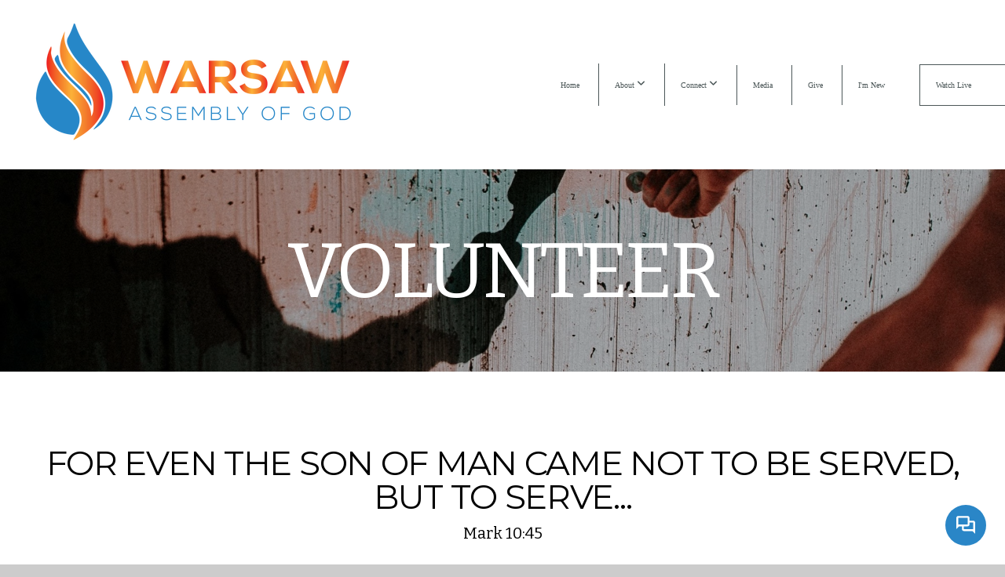

--- FILE ---
content_type: application/javascript
request_url: https://js.static.subsplash.com/prod/web-embeds/web-messaging/bundle.js
body_size: 3101
content:
var app=function(){"use strict";function t(){}function e(t){return t()}function n(){return Object.create(null)}function o(t){t.forEach(e)}function s(t){return"function"==typeof t}function r(t,e){return t!=t?e==e:t!==e||t&&"object"==typeof t||"function"==typeof t}function a(t,e){t.appendChild(e)}function i(t,e,n){t.insertBefore(e,n||null)}function l(t){t.parentNode.removeChild(t)}function c(t){return document.createElement(t)}function d(t){return document.createElementNS("http://www.w3.org/2000/svg",t)}function u(){return t=" ",document.createTextNode(t);var t}function g(t,e,n,o){return t.addEventListener(e,n,o),()=>t.removeEventListener(e,n,o)}function f(t,e,n){null==n?t.removeAttribute(e):t.getAttribute(e)!==n&&t.setAttribute(e,n)}function p(t,e,n,o){t.style.setProperty(e,n,o?"important":"")}function m(t,e,n){t.classList[n?"add":"remove"](e)}let h;function v(t){h=t}function b(){if(!h)throw new Error("Function called outside component initialization");return h}const y=[],w=[],$=[],x=[],j=Promise.resolve();let _=!1;function k(t){$.push(t)}let C=!1;const E=new Set;function z(){if(!C){C=!0;do{for(let t=0;t<y.length;t+=1){const e=y[t];v(e),L(e.$$)}for(v(null),y.length=0;w.length;)w.pop()();for(let t=0;t<$.length;t+=1){const e=$[t];E.has(e)||(E.add(e),e())}$.length=0}while(y.length);for(;x.length;)x.pop()();_=!1,C=!1,E.clear()}}function L(t){if(null!==t.fragment){t.update(),o(t.before_update);const e=t.dirty;t.dirty=[-1],t.fragment&&t.fragment.p(t.ctx,e),t.after_update.forEach(k)}}const M=new Set;function V(t,e){-1===t.$$.dirty[0]&&(y.push(t),_||(_=!0,j.then(z)),t.$$.dirty.fill(0)),t.$$.dirty[e/31|0]|=1<<e%31}function H(r,a,i,c,d,u,g=[-1]){const f=h;v(r);const p=r.$$={fragment:null,ctx:null,props:u,update:t,not_equal:d,bound:n(),on_mount:[],on_destroy:[],on_disconnect:[],before_update:[],after_update:[],context:new Map(f?f.$$.context:[]),callbacks:n(),dirty:g,skip_bound:!1};let m=!1;if(p.ctx=i?i(r,a.props||{},((t,e,...n)=>{const o=n.length?n[0]:e;return p.ctx&&d(p.ctx[t],p.ctx[t]=o)&&(!p.skip_bound&&p.bound[t]&&p.bound[t](o),m&&V(r,t)),e})):[],p.update(),m=!0,o(p.before_update),p.fragment=!!c&&c(p.ctx),a.target){if(a.hydrate){const t=function(t){return Array.from(t.childNodes)}(a.target);p.fragment&&p.fragment.l(t),t.forEach(l)}else p.fragment&&p.fragment.c();a.intro&&((b=r.$$.fragment)&&b.i&&(M.delete(b),b.i(y))),function(t,n,r,a){const{fragment:i,on_mount:l,on_destroy:c,after_update:d}=t.$$;i&&i.m(n,r),a||k((()=>{const n=l.map(e).filter(s);c?c.push(...n):o(n),t.$$.on_mount=[]})),d.forEach(k)}(r,a.target,a.anchor,a.customElement),z()}var b,y;v(f)}function K(t){let e;return{c(){e=c("div"),f(e,"class","unread-badge svelte-11gj0cf"),f(e,"data-testid","messaging-unread-badge")},m(t,n){i(t,e,n)},d(t){t&&l(e)}}}function A(t){let e,n;return{c(){e=c("iframe"),f(e,"title","Subsplash Messaging"),f(e,"class","messaging-iframe svelte-11gj0cf"),e.src!==(n=t[0]+"/"+t[1])&&f(e,"src",n)},m(t,n){i(t,e,n)},p(t,o){3&o&&e.src!==(n=t[0]+"/"+t[1])&&f(e,"src",n)},d(t){t&&l(e)}}}function N(e){let n,s,r,h,v,b,y,w,$,x,j,_,k,C,E=e[5]&&K(),z=e[6]&&A(e);return{c(){n=c("div"),E&&E.c(),s=u(),r=c("button"),h=d("svg"),v=d("path"),b=u(),y=c("div"),w=c("button"),w.innerHTML='<svg xmlns="http://www.w3.org/2000/svg" width="14" height="14" class="svelte-11gj0cf"><path d="M1.614 1.614c.285-.285.748-.285 1.033 0L7 5.967l4.353-4.353c.26-.26.665-.283.951-.07l.082.07c.285.285.285.748 0 1.033L8.033 7l4.353 4.353c.26.26.283.665.07.951l-.07.082c-.285.285-.748.285-1.033 0L7 8.033l-4.353 4.353c-.26.26-.665.283-.951.07l-.082-.07c-.285-.285-.285-.748 0-1.033L5.967 7 1.614 2.647c-.26-.26-.283-.665-.07-.951z" fill="#000" fill-rule="evenodd" class="svelte-11gj0cf"></path></svg>',$=u(),x=c("button"),j=u(),_=c("div"),z&&z.c(),f(v,"d","M2.4 1.2C1.08 1.2 0 2.28 0 3.6V18l3.6-3.6h3.6V18c0 1.32 1.08 2.4 2.4 2.4h10.8L24 24V9.6c0-1.32-1.08-2.4-2.4-2.4h-4.8V3.6c0-1.32-1.08-2.4-2.4-2.4h-12zm0 2.4h12V12h-12V3.6zm14.4 6h4.8V18h-12v-3.6h4.8c1.32 0 2.4-1.08 2.4-2.4V9.6z"),f(v,"fill",e[3]),f(v,"fill-rule","evenodd"),f(v,"class","svelte-11gj0cf"),f(h,"xmlns","http://www.w3.org/2000/svg"),f(h,"width","24"),f(h,"height","24"),f(h,"class","svelte-11gj0cf"),f(r,"class","messaging-button svelte-11gj0cf"),f(r,"data-testid","messaging-button"),p(r,"background-color",e[2]),f(n,"class","button-wrapper svelte-11gj0cf"),f(w,"class","modal-close-btn svelte-11gj0cf"),f(w,"data-testid","messaging-close-button"),f(x,"class","modal-overlay svelte-11gj0cf"),f(x,"data-testid","messaging-modal-overlay"),f(_,"class","modal-frame svelte-11gj0cf"),f(y,"class","modal-wrapper svelte-11gj0cf"),f(y,"data-testid","messaging-modal"),m(y,"open",e[4])},m(t,o){i(t,n,o),E&&E.m(n,null),a(n,s),a(n,r),a(r,h),a(h,v),i(t,b,o),i(t,y,o),a(y,w),a(y,$),a(y,x),a(y,j),a(y,_),z&&z.m(_,null),k||(C=[g(r,"click",e[7]),g(w,"click",e[7]),g(x,"click",e[7])],k=!0)},p(t,[e]){t[5]?E||(E=K(),E.c(),E.m(n,s)):E&&(E.d(1),E=null),8&e&&f(v,"fill",t[3]),4&e&&p(r,"background-color",t[2]),t[6]?z?z.p(t,e):(z=A(t),z.c(),z.m(_,null)):z&&(z.d(1),z=null),16&e&&m(y,"open",t[4])},i:t,o:t,d(t){t&&l(n),E&&E.d(),t&&l(b),t&&l(y),z&&z.d(),k=!1,o(C)}}}function S(t,e,n){let{messagingHost:o}=e,{appKey:s}=e,{brandColor:r}=e,{contrastColor:a}=e,i=!1,l=!1,c=!1;function d({data:t,origin:e}){e&&e!==o||"subsplash_messaging_message_received"!==t.type||i||n(5,l=!0)}var u;return u=()=>{window.addEventListener("message",d)},b().$$.on_mount.push(u),function(t){b().$$.on_destroy.push(t)}((()=>{window.removeEventListener("message",d)})),t.$$set=t=>{"messagingHost"in t&&n(0,o=t.messagingHost),"appKey"in t&&n(1,s=t.appKey),"brandColor"in t&&n(2,r=t.brandColor),"contrastColor"in t&&n(3,a=t.contrastColor)},[o,s,r,a,i,l,c,function(){i||(n(5,l=!1),n(6,c=!0)),n(4,i=!i)}]}var O;if(!(null===(O=window.$subsplashMessaging)||void 0===O?void 0:O.appKey))throw new Error("Failed to initialize Messaging. Missing configuration.");const{appKey:B,messagingHost:F="https://messaging.subsplash.com",brandColor:P="#000",contrastColor:T="#fff"}=window.$subsplashMessaging;return new class extends class{$destroy(){!function(t,e){const n=t.$$;null!==n.fragment&&(o(n.on_destroy),n.fragment&&n.fragment.d(e),n.on_destroy=n.fragment=null,n.ctx=[])}(this,1),this.$destroy=t}$on(t,e){const n=this.$$.callbacks[t]||(this.$$.callbacks[t]=[]);return n.push(e),()=>{const t=n.indexOf(e);-1!==t&&n.splice(t,1)}}$set(t){var e;this.$$set&&(e=t,0!==Object.keys(e).length)&&(this.$$.skip_bound=!0,this.$$set(t),this.$$.skip_bound=!1)}}{constructor(t){var e;super(),document.getElementById("svelte-11gj0cf-style")||((e=c("style")).id="svelte-11gj0cf-style",e.textContent=":root{--s-msg-layer-button:9970;--s-msg-layer-unread-badge:9971;--s-msg-layer-modal:9980;--s-msg-layer-modal-overlay:9981;--s-msg-layer-modal-frame:9982}.button-wrapper.svelte-11gj0cf{bottom:24px;position:fixed;right:24px;z-index:var(--s-msg-layer-button)}.unread-badge.svelte-11gj0cf{background-color:#4f63ff;border-radius:9999px;border:2px solid #fff;height:14px;position:absolute;right:-4px;top:-2px;width:14px;z-index:var(--s-msg-layer-unread-badge)}.messaging-button.svelte-11gj0cf{border-radius:9999px;cursor:pointer;width:52px;height:52px;border:none}.modal-wrapper.svelte-11gj0cf{align-items:center;display:flex;height:100%;justify-content:center;left:0;opacity:0;pointer-events:none;position:fixed;top:0;transition:opacity 0.2s ease-in;width:100%;z-index:var(--s-msg-layer-modal)}.modal-wrapper.open.svelte-11gj0cf{opacity:1;pointer-events:auto}.modal-close-btn.svelte-11gj0cf{align-items:center;background-color:white;border-radius:9999px;border:none;cursor:pointer;display:flex;height:34px;justify-content:center;position:absolute;right:20px;top:20px;width:34px;z-index:var(--s-msg-layer-modal-frame)}.modal-frame.svelte-11gj0cf{background-color:white;border-radius:6px;overflow:hidden;height:85%;width:85%;z-index:var(--s-msg-layer-modal-frame)}.modal-overlay.svelte-11gj0cf{border:none;background-color:rgba(0, 0, 0, 0.7);width:100%;height:100%;position:absolute;top:0;left:0;z-index:var(--s-msg-layer-modal-overlay)}.messaging-iframe.svelte-11gj0cf{border:none;height:100%;width:100%}",a(document.head,e)),H(this,t,S,N,r,{messagingHost:0,appKey:1,brandColor:2,contrastColor:3})}}({target:document.body,props:{messagingHost:F,appKey:B,brandColor:P,contrastColor:T}})}();
//# sourceMappingURL=bundle.js.map
